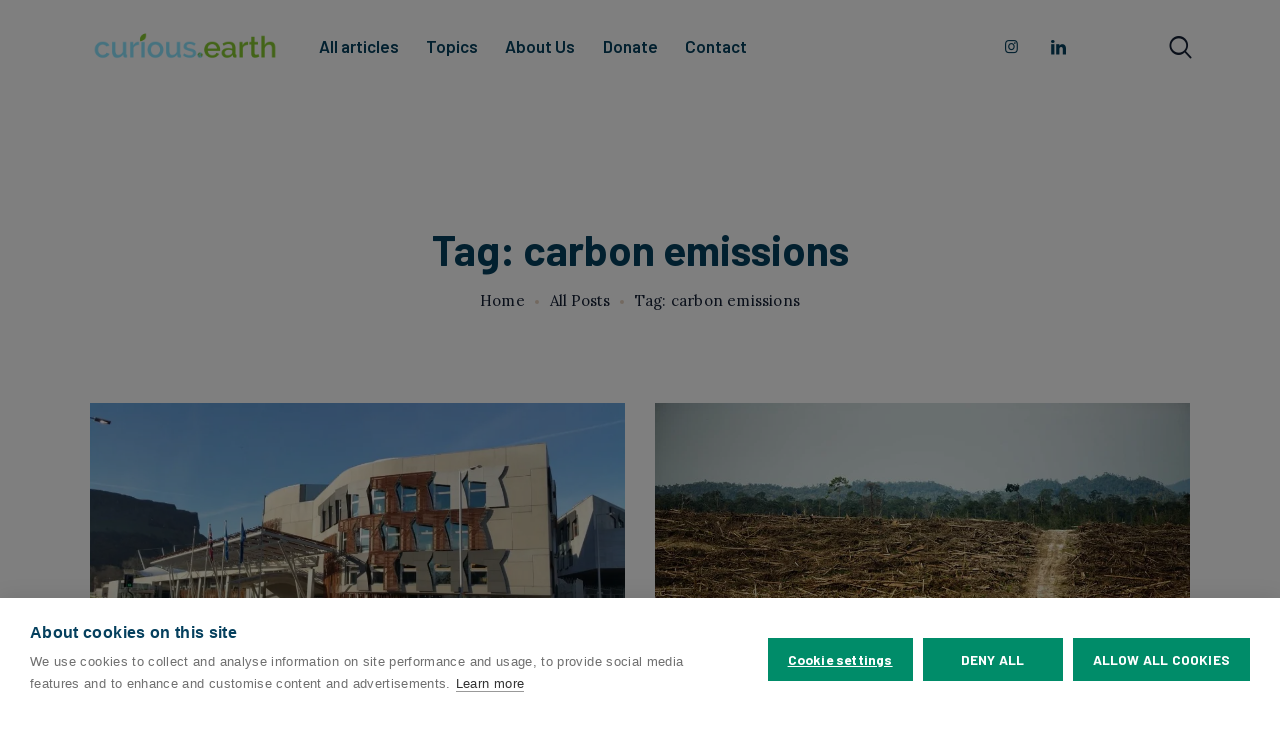

--- FILE ---
content_type: text/html; charset=UTF-8
request_url: https://curious.earth/blog/tag/carbon-emissions/
body_size: 15758
content:
<!DOCTYPE html><html lang="en-GB" class="no-js
scheme_default										"><head> <script src="https://cookiehub.net/c2/54e70753.js"></script> <script type="text/javascript">document.addEventListener("DOMContentLoaded", function(event) {
	var cpm = {  };
	window.cookiehub.load(cpm);
});</script><script>window.cookiehub_wordpress = {};</script><script>window.dataLayer = window.dataLayer || [];
function gtag(){dataLayer.push(arguments);}
gtag('consent', 'default', {'ad_storage': 'denied', 'analytics_storage': 'denied', 'ad_user_data': 'denied', 'ad_personalization': 'denied', 'wait_for_update': 500});</script> 
 <script>navigator.userAgent.match(/iPad|iPhone|iPod/i) != null && window.name != '' && top.location != window.location && (top.location.href = window.location.href);</script> <meta charset="UTF-8"><meta name="viewport" content="width=device-width, initial-scale=1, maximum-scale=1"><meta name="format-detection" content="telephone=no"><link rel="profile" href="//gmpg.org/xfn/11"><link rel="pingback" href="https://curious.earth/xmlrpc.php"><meta name='robots' content='index, follow, max-image-preview:large, max-snippet:-1, max-video-preview:-1' /><style>img:is([sizes="auto" i], [sizes^="auto," i]) { contain-intrinsic-size: 3000px 1500px }</style> <script>window._wca = window._wca || [];</script> <title>carbon emissions Archives - Curious Earth</title><link rel="canonical" href="https://curious.earth/blog/tag/carbon-emissions/" /><meta property="og:locale" content="en_GB" /><meta property="og:type" content="article" /><meta property="og:title" content="carbon emissions Archives - Curious Earth" /><meta property="og:url" content="https://curious.earth/blog/tag/carbon-emissions/" /><meta property="og:site_name" content="Curious Earth" /><meta name="twitter:card" content="summary_large_image" /> <script type="application/ld+json" class="yoast-schema-graph">{"@context":"https://schema.org","@graph":[{"@type":"CollectionPage","@id":"https://curious.earth/blog/tag/carbon-emissions/","url":"https://curious.earth/blog/tag/carbon-emissions/","name":"carbon emissions Archives - Curious Earth","isPartOf":{"@id":"https://curious.earth/#website"},"primaryImageOfPage":{"@id":"https://curious.earth/blog/tag/carbon-emissions/#primaryimage"},"image":{"@id":"https://curious.earth/blog/tag/carbon-emissions/#primaryimage"},"thumbnailUrl":"https://i0.wp.com/curious.earth/wp-content/uploads/2024/04/edinburgh-1138613_1280-e1713906720568.jpg?fit=1024%2C577&ssl=1","breadcrumb":{"@id":"https://curious.earth/blog/tag/carbon-emissions/#breadcrumb"},"inLanguage":"en-GB"},{"@type":"ImageObject","inLanguage":"en-GB","@id":"https://curious.earth/blog/tag/carbon-emissions/#primaryimage","url":"https://i0.wp.com/curious.earth/wp-content/uploads/2024/04/edinburgh-1138613_1280-e1713906720568.jpg?fit=1024%2C577&ssl=1","contentUrl":"https://i0.wp.com/curious.earth/wp-content/uploads/2024/04/edinburgh-1138613_1280-e1713906720568.jpg?fit=1024%2C577&ssl=1","width":1024,"height":577,"caption":"The outside of the Scottish Parliament building in Edinburgh taken on a clear day with blue sky visible in the background"},{"@type":"BreadcrumbList","@id":"https://curious.earth/blog/tag/carbon-emissions/#breadcrumb","itemListElement":[{"@type":"ListItem","position":1,"name":"Home","item":"https://curious.earth/"},{"@type":"ListItem","position":2,"name":"carbon emissions"}]},{"@type":"WebSite","@id":"https://curious.earth/#website","url":"https://curious.earth/","name":"Curious Earth","description":"Environmental news made simple.","publisher":{"@id":"https://curious.earth/#organization"},"potentialAction":[{"@type":"SearchAction","target":{"@type":"EntryPoint","urlTemplate":"https://curious.earth/?s={search_term_string}"},"query-input":{"@type":"PropertyValueSpecification","valueRequired":true,"valueName":"search_term_string"}}],"inLanguage":"en-GB"},{"@type":"Organization","@id":"https://curious.earth/#organization","name":"Curious Earth","url":"https://curious.earth/","logo":{"@type":"ImageObject","inLanguage":"en-GB","@id":"https://curious.earth/#/schema/logo/image/","url":"https://i0.wp.com/curious.earth/wp-content/uploads/2024/04/curious.earth-logo-primary.png?fit=4000%2C800&ssl=1","contentUrl":"https://i0.wp.com/curious.earth/wp-content/uploads/2024/04/curious.earth-logo-primary.png?fit=4000%2C800&ssl=1","width":4000,"height":800,"caption":"Curious Earth"},"image":{"@id":"https://curious.earth/#/schema/logo/image/"}}]}</script> <link rel='dns-prefetch' href='//stats.wp.com' /><link rel='dns-prefetch' href='//fonts.googleapis.com' /><link rel='preconnect' href='//i0.wp.com' /><link rel="alternate" type="application/rss+xml" title="Curious Earth &raquo; Feed" href="https://curious.earth/feed/" /><link rel="alternate" type="application/rss+xml" title="Curious Earth &raquo; Comments Feed" href="https://curious.earth/comments/feed/" /><link rel="alternate" type="application/rss+xml" title="Curious Earth &raquo; carbon emissions Tag Feed" href="https://curious.earth/blog/tag/carbon-emissions/feed/" /><meta property="og:site_name" content="Curious Earth" /><meta property="og:description" content="Environmental news made simple." /><meta property="og:type" content="website" /><meta property="og:image" content="//i0.wp.com/curious.earth/wp-content/uploads/2024/04/curious.earth-logo-primary.png?fit=4000%2C800&#038;ssl=1" /><style>.lazyload,
			.lazyloading {
				max-width: 100%;
			}</style> <script type="text/javascript">/*  */
window._wpemojiSettings = {"baseUrl":"https:\/\/s.w.org\/images\/core\/emoji\/16.0.1\/72x72\/","ext":".png","svgUrl":"https:\/\/s.w.org\/images\/core\/emoji\/16.0.1\/svg\/","svgExt":".svg","source":{"concatemoji":"https:\/\/curious.earth\/wp-includes\/js\/wp-emoji-release.min.js"}};
/*! This file is auto-generated */
!function(s,n){var o,i,e;function c(e){try{var t={supportTests:e,timestamp:(new Date).valueOf()};sessionStorage.setItem(o,JSON.stringify(t))}catch(e){}}function p(e,t,n){e.clearRect(0,0,e.canvas.width,e.canvas.height),e.fillText(t,0,0);var t=new Uint32Array(e.getImageData(0,0,e.canvas.width,e.canvas.height).data),a=(e.clearRect(0,0,e.canvas.width,e.canvas.height),e.fillText(n,0,0),new Uint32Array(e.getImageData(0,0,e.canvas.width,e.canvas.height).data));return t.every(function(e,t){return e===a[t]})}function u(e,t){e.clearRect(0,0,e.canvas.width,e.canvas.height),e.fillText(t,0,0);for(var n=e.getImageData(16,16,1,1),a=0;a<n.data.length;a++)if(0!==n.data[a])return!1;return!0}function f(e,t,n,a){switch(t){case"flag":return n(e,"\ud83c\udff3\ufe0f\u200d\u26a7\ufe0f","\ud83c\udff3\ufe0f\u200b\u26a7\ufe0f")?!1:!n(e,"\ud83c\udde8\ud83c\uddf6","\ud83c\udde8\u200b\ud83c\uddf6")&&!n(e,"\ud83c\udff4\udb40\udc67\udb40\udc62\udb40\udc65\udb40\udc6e\udb40\udc67\udb40\udc7f","\ud83c\udff4\u200b\udb40\udc67\u200b\udb40\udc62\u200b\udb40\udc65\u200b\udb40\udc6e\u200b\udb40\udc67\u200b\udb40\udc7f");case"emoji":return!a(e,"\ud83e\udedf")}return!1}function g(e,t,n,a){var r="undefined"!=typeof WorkerGlobalScope&&self instanceof WorkerGlobalScope?new OffscreenCanvas(300,150):s.createElement("canvas"),o=r.getContext("2d",{willReadFrequently:!0}),i=(o.textBaseline="top",o.font="600 32px Arial",{});return e.forEach(function(e){i[e]=t(o,e,n,a)}),i}function t(e){var t=s.createElement("script");t.src=e,t.defer=!0,s.head.appendChild(t)}"undefined"!=typeof Promise&&(o="wpEmojiSettingsSupports",i=["flag","emoji"],n.supports={everything:!0,everythingExceptFlag:!0},e=new Promise(function(e){s.addEventListener("DOMContentLoaded",e,{once:!0})}),new Promise(function(t){var n=function(){try{var e=JSON.parse(sessionStorage.getItem(o));if("object"==typeof e&&"number"==typeof e.timestamp&&(new Date).valueOf()<e.timestamp+604800&&"object"==typeof e.supportTests)return e.supportTests}catch(e){}return null}();if(!n){if("undefined"!=typeof Worker&&"undefined"!=typeof OffscreenCanvas&&"undefined"!=typeof URL&&URL.createObjectURL&&"undefined"!=typeof Blob)try{var e="postMessage("+g.toString()+"("+[JSON.stringify(i),f.toString(),p.toString(),u.toString()].join(",")+"));",a=new Blob([e],{type:"text/javascript"}),r=new Worker(URL.createObjectURL(a),{name:"wpTestEmojiSupports"});return void(r.onmessage=function(e){c(n=e.data),r.terminate(),t(n)})}catch(e){}c(n=g(i,f,p,u))}t(n)}).then(function(e){for(var t in e)n.supports[t]=e[t],n.supports.everything=n.supports.everything&&n.supports[t],"flag"!==t&&(n.supports.everythingExceptFlag=n.supports.everythingExceptFlag&&n.supports[t]);n.supports.everythingExceptFlag=n.supports.everythingExceptFlag&&!n.supports.flag,n.DOMReady=!1,n.readyCallback=function(){n.DOMReady=!0}}).then(function(){return e}).then(function(){var e;n.supports.everything||(n.readyCallback(),(e=n.source||{}).concatemoji?t(e.concatemoji):e.wpemoji&&e.twemoji&&(t(e.twemoji),t(e.wpemoji)))}))}((window,document),window._wpemojiSettings);
/*  */</script> <link data-optimized="2" rel="stylesheet" href="https://curious.earth/wp-content/litespeed/css/45db9eb983a4c0a4443784757f97a2ab.css?ver=abf99" /><style id='wp-emoji-styles-inline-css' type='text/css'>img.wp-smiley, img.emoji {
		display: inline !important;
		border: none !important;
		box-shadow: none !important;
		height: 1em !important;
		width: 1em !important;
		margin: 0 0.07em !important;
		vertical-align: -0.1em !important;
		background: none !important;
		padding: 0 !important;
	}</style><style id='classic-theme-styles-inline-css' type='text/css'>/*! This file is auto-generated */
.wp-block-button__link{color:#fff;background-color:#32373c;border-radius:9999px;box-shadow:none;text-decoration:none;padding:calc(.667em + 2px) calc(1.333em + 2px);font-size:1.125em}.wp-block-file__button{background:#32373c;color:#fff;text-decoration:none}</style><style id='jetpack-sharing-buttons-style-inline-css' type='text/css'>.jetpack-sharing-buttons__services-list{display:flex;flex-direction:row;flex-wrap:wrap;gap:0;list-style-type:none;margin:5px;padding:0}.jetpack-sharing-buttons__services-list.has-small-icon-size{font-size:12px}.jetpack-sharing-buttons__services-list.has-normal-icon-size{font-size:16px}.jetpack-sharing-buttons__services-list.has-large-icon-size{font-size:24px}.jetpack-sharing-buttons__services-list.has-huge-icon-size{font-size:36px}@media print{.jetpack-sharing-buttons__services-list{display:none!important}}.editor-styles-wrapper .wp-block-jetpack-sharing-buttons{gap:0;padding-inline-start:0}ul.jetpack-sharing-buttons__services-list.has-background{padding:1.25em 2.375em}</style><style id='global-styles-inline-css' type='text/css'>:root{--wp--preset--aspect-ratio--square: 1;--wp--preset--aspect-ratio--4-3: 4/3;--wp--preset--aspect-ratio--3-4: 3/4;--wp--preset--aspect-ratio--3-2: 3/2;--wp--preset--aspect-ratio--2-3: 2/3;--wp--preset--aspect-ratio--16-9: 16/9;--wp--preset--aspect-ratio--9-16: 9/16;--wp--preset--color--black: #000000;--wp--preset--color--cyan-bluish-gray: #abb8c3;--wp--preset--color--white: #ffffff;--wp--preset--color--pale-pink: #f78da7;--wp--preset--color--vivid-red: #cf2e2e;--wp--preset--color--luminous-vivid-orange: #ff6900;--wp--preset--color--luminous-vivid-amber: #fcb900;--wp--preset--color--light-green-cyan: #7bdcb5;--wp--preset--color--vivid-green-cyan: #00d084;--wp--preset--color--pale-cyan-blue: #8ed1fc;--wp--preset--color--vivid-cyan-blue: #0693e3;--wp--preset--color--vivid-purple: #9b51e0;--wp--preset--color--bg-color: #ffffff;--wp--preset--color--bd-color: #ededed;--wp--preset--color--text: #596172;--wp--preset--color--text-dark: #152035;--wp--preset--color--text-light: #788193;--wp--preset--color--text-link: #008c69;--wp--preset--color--text-hover: #008c69;--wp--preset--color--text-link-2: #05405e;--wp--preset--color--text-hover-2: #05405e;--wp--preset--color--text-link-3: #ddb837;--wp--preset--color--text-hover-3: #ddb837;--wp--preset--gradient--vivid-cyan-blue-to-vivid-purple: linear-gradient(135deg,rgba(6,147,227,1) 0%,rgb(155,81,224) 100%);--wp--preset--gradient--light-green-cyan-to-vivid-green-cyan: linear-gradient(135deg,rgb(122,220,180) 0%,rgb(0,208,130) 100%);--wp--preset--gradient--luminous-vivid-amber-to-luminous-vivid-orange: linear-gradient(135deg,rgba(252,185,0,1) 0%,rgba(255,105,0,1) 100%);--wp--preset--gradient--luminous-vivid-orange-to-vivid-red: linear-gradient(135deg,rgba(255,105,0,1) 0%,rgb(207,46,46) 100%);--wp--preset--gradient--very-light-gray-to-cyan-bluish-gray: linear-gradient(135deg,rgb(238,238,238) 0%,rgb(169,184,195) 100%);--wp--preset--gradient--cool-to-warm-spectrum: linear-gradient(135deg,rgb(74,234,220) 0%,rgb(151,120,209) 20%,rgb(207,42,186) 40%,rgb(238,44,130) 60%,rgb(251,105,98) 80%,rgb(254,248,76) 100%);--wp--preset--gradient--blush-light-purple: linear-gradient(135deg,rgb(255,206,236) 0%,rgb(152,150,240) 100%);--wp--preset--gradient--blush-bordeaux: linear-gradient(135deg,rgb(254,205,165) 0%,rgb(254,45,45) 50%,rgb(107,0,62) 100%);--wp--preset--gradient--luminous-dusk: linear-gradient(135deg,rgb(255,203,112) 0%,rgb(199,81,192) 50%,rgb(65,88,208) 100%);--wp--preset--gradient--pale-ocean: linear-gradient(135deg,rgb(255,245,203) 0%,rgb(182,227,212) 50%,rgb(51,167,181) 100%);--wp--preset--gradient--electric-grass: linear-gradient(135deg,rgb(202,248,128) 0%,rgb(113,206,126) 100%);--wp--preset--gradient--midnight: linear-gradient(135deg,rgb(2,3,129) 0%,rgb(40,116,252) 100%);--wp--preset--font-size--small: 13px;--wp--preset--font-size--medium: 20px;--wp--preset--font-size--large: 36px;--wp--preset--font-size--x-large: 42px;--wp--preset--spacing--20: 0.44rem;--wp--preset--spacing--30: 0.67rem;--wp--preset--spacing--40: 1rem;--wp--preset--spacing--50: 1.5rem;--wp--preset--spacing--60: 2.25rem;--wp--preset--spacing--70: 3.38rem;--wp--preset--spacing--80: 5.06rem;--wp--preset--shadow--natural: 6px 6px 9px rgba(0, 0, 0, 0.2);--wp--preset--shadow--deep: 12px 12px 50px rgba(0, 0, 0, 0.4);--wp--preset--shadow--sharp: 6px 6px 0px rgba(0, 0, 0, 0.2);--wp--preset--shadow--outlined: 6px 6px 0px -3px rgba(255, 255, 255, 1), 6px 6px rgba(0, 0, 0, 1);--wp--preset--shadow--crisp: 6px 6px 0px rgba(0, 0, 0, 1);}:where(.is-layout-flex){gap: 0.5em;}:where(.is-layout-grid){gap: 0.5em;}body .is-layout-flex{display: flex;}.is-layout-flex{flex-wrap: wrap;align-items: center;}.is-layout-flex > :is(*, div){margin: 0;}body .is-layout-grid{display: grid;}.is-layout-grid > :is(*, div){margin: 0;}:where(.wp-block-columns.is-layout-flex){gap: 2em;}:where(.wp-block-columns.is-layout-grid){gap: 2em;}:where(.wp-block-post-template.is-layout-flex){gap: 1.25em;}:where(.wp-block-post-template.is-layout-grid){gap: 1.25em;}.has-black-color{color: var(--wp--preset--color--black) !important;}.has-cyan-bluish-gray-color{color: var(--wp--preset--color--cyan-bluish-gray) !important;}.has-white-color{color: var(--wp--preset--color--white) !important;}.has-pale-pink-color{color: var(--wp--preset--color--pale-pink) !important;}.has-vivid-red-color{color: var(--wp--preset--color--vivid-red) !important;}.has-luminous-vivid-orange-color{color: var(--wp--preset--color--luminous-vivid-orange) !important;}.has-luminous-vivid-amber-color{color: var(--wp--preset--color--luminous-vivid-amber) !important;}.has-light-green-cyan-color{color: var(--wp--preset--color--light-green-cyan) !important;}.has-vivid-green-cyan-color{color: var(--wp--preset--color--vivid-green-cyan) !important;}.has-pale-cyan-blue-color{color: var(--wp--preset--color--pale-cyan-blue) !important;}.has-vivid-cyan-blue-color{color: var(--wp--preset--color--vivid-cyan-blue) !important;}.has-vivid-purple-color{color: var(--wp--preset--color--vivid-purple) !important;}.has-black-background-color{background-color: var(--wp--preset--color--black) !important;}.has-cyan-bluish-gray-background-color{background-color: var(--wp--preset--color--cyan-bluish-gray) !important;}.has-white-background-color{background-color: var(--wp--preset--color--white) !important;}.has-pale-pink-background-color{background-color: var(--wp--preset--color--pale-pink) !important;}.has-vivid-red-background-color{background-color: var(--wp--preset--color--vivid-red) !important;}.has-luminous-vivid-orange-background-color{background-color: var(--wp--preset--color--luminous-vivid-orange) !important;}.has-luminous-vivid-amber-background-color{background-color: var(--wp--preset--color--luminous-vivid-amber) !important;}.has-light-green-cyan-background-color{background-color: var(--wp--preset--color--light-green-cyan) !important;}.has-vivid-green-cyan-background-color{background-color: var(--wp--preset--color--vivid-green-cyan) !important;}.has-pale-cyan-blue-background-color{background-color: var(--wp--preset--color--pale-cyan-blue) !important;}.has-vivid-cyan-blue-background-color{background-color: var(--wp--preset--color--vivid-cyan-blue) !important;}.has-vivid-purple-background-color{background-color: var(--wp--preset--color--vivid-purple) !important;}.has-black-border-color{border-color: var(--wp--preset--color--black) !important;}.has-cyan-bluish-gray-border-color{border-color: var(--wp--preset--color--cyan-bluish-gray) !important;}.has-white-border-color{border-color: var(--wp--preset--color--white) !important;}.has-pale-pink-border-color{border-color: var(--wp--preset--color--pale-pink) !important;}.has-vivid-red-border-color{border-color: var(--wp--preset--color--vivid-red) !important;}.has-luminous-vivid-orange-border-color{border-color: var(--wp--preset--color--luminous-vivid-orange) !important;}.has-luminous-vivid-amber-border-color{border-color: var(--wp--preset--color--luminous-vivid-amber) !important;}.has-light-green-cyan-border-color{border-color: var(--wp--preset--color--light-green-cyan) !important;}.has-vivid-green-cyan-border-color{border-color: var(--wp--preset--color--vivid-green-cyan) !important;}.has-pale-cyan-blue-border-color{border-color: var(--wp--preset--color--pale-cyan-blue) !important;}.has-vivid-cyan-blue-border-color{border-color: var(--wp--preset--color--vivid-cyan-blue) !important;}.has-vivid-purple-border-color{border-color: var(--wp--preset--color--vivid-purple) !important;}.has-vivid-cyan-blue-to-vivid-purple-gradient-background{background: var(--wp--preset--gradient--vivid-cyan-blue-to-vivid-purple) !important;}.has-light-green-cyan-to-vivid-green-cyan-gradient-background{background: var(--wp--preset--gradient--light-green-cyan-to-vivid-green-cyan) !important;}.has-luminous-vivid-amber-to-luminous-vivid-orange-gradient-background{background: var(--wp--preset--gradient--luminous-vivid-amber-to-luminous-vivid-orange) !important;}.has-luminous-vivid-orange-to-vivid-red-gradient-background{background: var(--wp--preset--gradient--luminous-vivid-orange-to-vivid-red) !important;}.has-very-light-gray-to-cyan-bluish-gray-gradient-background{background: var(--wp--preset--gradient--very-light-gray-to-cyan-bluish-gray) !important;}.has-cool-to-warm-spectrum-gradient-background{background: var(--wp--preset--gradient--cool-to-warm-spectrum) !important;}.has-blush-light-purple-gradient-background{background: var(--wp--preset--gradient--blush-light-purple) !important;}.has-blush-bordeaux-gradient-background{background: var(--wp--preset--gradient--blush-bordeaux) !important;}.has-luminous-dusk-gradient-background{background: var(--wp--preset--gradient--luminous-dusk) !important;}.has-pale-ocean-gradient-background{background: var(--wp--preset--gradient--pale-ocean) !important;}.has-electric-grass-gradient-background{background: var(--wp--preset--gradient--electric-grass) !important;}.has-midnight-gradient-background{background: var(--wp--preset--gradient--midnight) !important;}.has-small-font-size{font-size: var(--wp--preset--font-size--small) !important;}.has-medium-font-size{font-size: var(--wp--preset--font-size--medium) !important;}.has-large-font-size{font-size: var(--wp--preset--font-size--large) !important;}.has-x-large-font-size{font-size: var(--wp--preset--font-size--x-large) !important;}
:where(.wp-block-post-template.is-layout-flex){gap: 1.25em;}:where(.wp-block-post-template.is-layout-grid){gap: 1.25em;}
:where(.wp-block-columns.is-layout-flex){gap: 2em;}:where(.wp-block-columns.is-layout-grid){gap: 2em;}
:root :where(.wp-block-pullquote){font-size: 1.5em;line-height: 1.6;}</style><style id='woocommerce-layout-inline-css' type='text/css'>.infinite-scroll .woocommerce-pagination {
		display: none;
	}</style><style id='woocommerce-inline-inline-css' type='text/css'>.woocommerce form .form-row .required { visibility: visible; }</style><link   property="stylesheet" rel='stylesheet' id='gutentype-font-google_fonts-css' href='//fonts.googleapis.com/css?family=Barlow:300,300i,400,400i,500,500i,600,600i,700,700i,800%7CLora:400,400i,700,700i&#038;subset=latin,latin-ext' type='text/css' media='all' /> <script type="text/javascript" src="https://curious.earth/wp-includes/js/jquery/jquery.min.js" id="jquery-core-js"></script> <script type="text/javascript" src="https://curious.earth/wp-includes/js/jquery/jquery-migrate.min.js" id="jquery-migrate-js"></script> <script type="text/javascript" src="https://curious.earth/wp-content/plugins/woocommerce/assets/js/jquery-blockui/jquery.blockUI.min.js" id="wc-jquery-blockui-js" defer="defer" data-wp-strategy="defer"></script> <script type="text/javascript" id="wc-add-to-cart-js-extra">/*  */
var wc_add_to_cart_params = {"ajax_url":"\/wp-admin\/admin-ajax.php","wc_ajax_url":"\/?wc-ajax=%%endpoint%%","i18n_view_cart":"View basket","cart_url":"https:\/\/curious.earth\/?page_id=867","is_cart":"","cart_redirect_after_add":"no"};
/*  */</script> <script type="text/javascript" src="https://curious.earth/wp-content/plugins/woocommerce/assets/js/frontend/add-to-cart.min.js" id="wc-add-to-cart-js" defer="defer" data-wp-strategy="defer"></script> <script type="text/javascript" src="https://curious.earth/wp-content/plugins/woocommerce/assets/js/js-cookie/js.cookie.min.js" id="wc-js-cookie-js" defer="defer" data-wp-strategy="defer"></script> <script type="text/javascript" id="woocommerce-js-extra">/*  */
var woocommerce_params = {"ajax_url":"\/wp-admin\/admin-ajax.php","wc_ajax_url":"\/?wc-ajax=%%endpoint%%","i18n_password_show":"Show password","i18n_password_hide":"Hide password"};
/*  */</script> <script type="text/javascript" src="https://curious.earth/wp-content/plugins/woocommerce/assets/js/frontend/woocommerce.min.js" id="woocommerce-js" defer="defer" data-wp-strategy="defer"></script> <script type="text/javascript" src="https://stats.wp.com/s-202604.js" id="woocommerce-analytics-js" defer="defer" data-wp-strategy="defer"></script> <link rel="https://api.w.org/" href="https://curious.earth/wp-json/" /><link rel="alternate" title="JSON" type="application/json" href="https://curious.earth/wp-json/wp/v2/tags/135" /><link rel="EditURI" type="application/rsd+xml" title="RSD" href="https://curious.earth/xmlrpc.php?rsd" /><meta name="generator" content="WordPress 6.8.3" /><meta name="generator" content="WooCommerce 10.3.7" />
<style type="text/css">.post_content p a, .post_content li a {
    text-decoration: underline;
    font-weight: 600;
    font-family: "Barlow", sans-serif;
    color: #008c69 !important;
    font-size: 1.05em;
    font-style: normal;
}


.top_panel_default {
	padding: 0;
}



@media (max-width: 940px) {
	.top_panel_default .sc_layouts_row_type_compact.top_panel_navi {
		padding: 30px 0;
	}	
}


/* @media (max-width: 1439px)
.content_wrap, .content_container {
    width: 100% !important;
} */

.scheme_default a:hover{
  color: #05405E !important;
}
/*
.sc_layouts_title_title > .sc_layouts_title_caption{
	color: #000000 !important;  
}
*/

.scheme_default dt, .scheme_default b, .scheme_default strong, .scheme_default em, .scheme_default mark, .scheme_default ins{
  color: #05405E !important;
}

.sc_recent_news .post_item .post_featured .post_info *, .sc_recent_news .post_item .post_featured .post_info *:hover{
	color: #FFFFFF !important;  
}

.scheme_default h1, .scheme_default h2, .scheme_default h3, .scheme_default h4, .scheme_default h5, .scheme_default h6, .scheme_default h1 a, .scheme_default h2 a, .scheme_default h3 a, .scheme_default h4 a, .scheme_default h5 a, .scheme_default h6 a, .scheme_default [class*="color_style_"] h1 a, .scheme_default [class*="color_style_"] h2 a, .scheme_default [class*="color_style_"] h3 a, .scheme_default [class*="color_style_"] h4 a, .scheme_default [class*="color_style_"] h5 a, .scheme_default [class*="color_style_"] h6 a {
  color: #05405E !important;
}

/* .scheme_default .post_item .post_title a:hover{
  color: #C60042 !important;
} */

/* BREADCRUMB */
/* .scheme_default .sc_layouts_title_breadcrumbs a:hover{
  color: #C60042;
} */

/* TITLES */

.subscribe .mc4wp-form .title{
  color: #05405E;
}

/* .post_layout_excerpt .post_title a{
  color: #05405E !important;
} */

/* .post_layout_excerpt .post_title a:hover{
  color: #C60042 !important;
} */

.sidebar_inner .post.title a{
  color: #05405E !important;
}

/* .scheme_extra .post_layout_train.one .post_featured .post_title, .scheme_extra .post_layout_train.one .post_featured .post_title a, .scheme_extra .post_layout_train.one .post_featured .post_title a *{
  color: #FFFFFF !important
} */

/* BUTTONS */
.sc_button, .sc_button_simple, .sc_form button{
  border-radius: 25px;
}

.wpcf7 .columns_wrap > [class*="column-"] .wpcf7-submit{
  border-radius: 25px;
}

/* #sb_instagram #sbi_load .sbi_load_btn, #sb_instagram .sbi_follow_btn a{
  border-radius: 15px;
}

#sb_instagram .sbi_follow_btn a{
  background: #C60042;
}

#sb_instagram .sbi_follow_btn a:hover{
  background: #05405E;
}

#sb_instagram .sbi_follow_btn a:focus, #sb_instagram .sbi_follow_btn a:hover{
  background: #05405E !important;
}

#sb_instagram .sbi_follow_btn a:focus, #sb_instagram .sbi_follow_btn a:hover{
  box-shadow: none;
} */

/* .scheme_default .comments_wrap .form-submit input[type="submit"]:hover, .scheme_default .wpcf7 .wpcf7-submit:hover, .scheme_default .comments_wrap .form-submit input[type="submit"], .scheme_default .wpcf7 .wpcf7-submit{
  background-color: #C60042;
} */


/* PAGINATION */
.scheme_extra .esg-filters div.esg-navigationbutton:hover, .scheme_extra .esg-filters div.esg-navigationbutton.selected, .scheme_extra .woocommerce nav.woocommerce-pagination ul li a:hover, .scheme_extra .woocommerce nav.woocommerce-pagination ul li span.current, .scheme_extra .page_links>a:hover, .scheme_extra .page_links>span:not(.page_links_title), .scheme_extra .comments_pagination a.page-numbers:hover, .scheme_extra .comments_pagination .page-numbers.current, .scheme_extra .nav-links a.page-numbers:hover, .scheme_extra .nav-links .page-numbers.current{
  background-color: #05405E !important;
}


.scheme_extra h1, .scheme_extra h2, .scheme_extra h3, .scheme_extra h4, .scheme_extra h5, .scheme_extra h6, .scheme_extra h1 a, .scheme_extra h2 a, .scheme_extra h3 a, .scheme_extra h4 a, .scheme_extra h5 a, .scheme_extra h6 a, .scheme_extra li a, .scheme_extra [class*="color_style_"] h1 a, .scheme_extra [class*="color_style_"] h2 a, .scheme_extra [class*="color_style_"] h3 a, .scheme_extra [class*="color_style_"] h4 a, .scheme_extra [class*="color_style_"] h5 a, .scheme_extra [class*="color_style_"] h6 a, .scheme_extra [class*="color_style_"] li a{
  color: #05405E !important;
}


.post_layout_train .post_title{
  color: #05405E !important;
}

/* SIDEBAR */

.scheme_default .sidebar_inner .widget_title .post_title{
  color: #05405E !important
}


.scheme_extra.sidebar .widget_popular_posts .post_item .post_title a:hover{
  color: #C60042 !important;
}

.scheme_default .sidebar_inner .widget_title{
  color: #05405E !important;
}

/* STICKY LABEL */
.scheme_extra .sticky .label_sticky{
  border-top-color: #C60042 !important;
}

/* CATEGORIES */

.scheme_extra .post_layout_train.one .post_info .post_categories:before, .scheme_extra .post_layout_train.one .post_info .post_categories a{
  color: #FFFFFF !important;
}

.scheme_default .sc_layouts_title .post_meta_item.post_categories, .scheme_default .sc_layouts_title .post_meta_item.post_categories a:hover{
  color: #05405E !important;
}

.scheme_extra .post_meta_item.post_categories a:hover{
  color: #05405E !important;
}

.sc_recent_news .post_item .post_featured .post_info .post_categories a{
 	 color: #FFFFFF !important; 
}

.sc_recent_news.sc_recent_news_style_news-extra .post_item .post_featured .post_info .post_categories:before{
  color: #FFFFFF !important; 
}

.scheme_default .post_meta_item.post_categories a:hover{
  color: #05405E !important;
}

.scheme_default .post_meta_item.post_categories a {
  text-decoration: underline;
  font-weight: 600;
}

/* avatar colour fallback */
.post_meta .post_author .author_avatar_meta {
	background-color: #f2f2f2;
}
/* 
/* 
.scheme_extra .post_layout_train.one .post_info .post_categories{
  background-color: #008c69 !important;
}

.scheme_extra .slider-info-wrap .slider-th-categories, .scheme_extra .post_meta_item.post_categories, .scheme_extra .post_meta_item.post_categories a{
  color: #008c69 !important;
} */ */


.widget_area .sidebar_inner .post_item .post_categories > a {
	display: none;
}

body:not(.home) .widget_area .post_item .post_categories, body:not(.home) aside .post_item .post_categories > a {
	display: none;
}




/*MENU COLOR */
.scheme_default .sc_layouts_menu_nav>li>a{
  color: #05405E !important;
}

/* HEADER SOCIAL ICONS */
.scheme_default .sc_layouts_row_type_compact .socials_wrap .social_item .social_icon, .scheme_default.sc_layouts_row_type_compact .socials_wrap .social_item .social_icon{
  color: #05405E !important;
}

/* .scheme_default .sc_layouts_row_type_compact .socials_wrap .social_item:hover .social_icon, .scheme_default.sc_layouts_row_type_compact .socials_wrap .social_item:hover .social_icon{
  color: #C60042 !important;
} */

/* BLOG TITLE COLOR */
.scheme_default .sc_blogger_item_title a{
  color: #05405E !important;
}
/* 
.sc_blogger.sc_blogger_default .sc_blogger_item_title a:hover{
  color: #C60042 !important;
} */

/* FOOTER */
.scheme_dark.footer_wrap, .footer_wrap .scheme_dark.vc_row{
  background-color: #05405E !important;
}

.scheme_default .footer_default .footer_copyright_wrap .content_wrap:before, .scheme_default.footer_default .footer_copyright_wrap .content_wrap:before, .scheme_default .footer_copyright_wrap .content_wrap{
  background-color: #05405E !important;
}

.scheme_default .footer_plain .footer_copyright_inner .copyright_text{
  color: #FFFFFF;
}

/* SCROLL TO TOP */

/* .scheme_dark .trx_addons_scroll_to_top, .scheme_dark .trx_addons_cv .trx_addons_scroll_to_top{
  background-color: #C60042 !important;
} */
.scheme_dark .trx_addons_scroll_to_top:hover, .scheme_dark .trx_addons_cv .trx_addons_scroll_to_top:hover{
  background-color: #05405E !important;
}

.scheme_default .footer_copyright_inner a:hover{
  background-color: #05405E !important;
}

@media (max-width: 479px) {
    .content_wrap, .content_container {
        width: 320px !important;
    }
}</style><style>img#wpstats{display:none}</style><style>.molongui-disabled-link
                {
                    border-bottom: none !important;
                    text-decoration: none !important;
                    color: inherit !important;
                    cursor: inherit !important;
                }
                .molongui-disabled-link:hover,
                .molongui-disabled-link:hover span
                {
                    border-bottom: none !important;
                    text-decoration: none !important;
                    color: inherit !important;
                    cursor: inherit !important;
                }</style> <script>document.documentElement.className = document.documentElement.className.replace('no-js', 'js');</script> <style>.no-js img.lazyload {
				display: none;
			}

			figure.wp-block-image img.lazyloading {
				min-width: 150px;
			}

			.lazyload,
			.lazyloading {
				--smush-placeholder-width: 100px;
				--smush-placeholder-aspect-ratio: 1/1;
				width: var(--smush-image-width, var(--smush-placeholder-width)) !important;
				aspect-ratio: var(--smush-image-aspect-ratio, var(--smush-placeholder-aspect-ratio)) !important;
			}

						.lazyload, .lazyloading {
				opacity: 0;
			}

			.lazyloaded {
				opacity: 1;
				transition: opacity 400ms;
				transition-delay: 0ms;
			}</style><noscript><style>.woocommerce-product-gallery{ opacity: 1 !important; }</style></noscript><meta name="generator" content="Elementor 3.32.5; features: e_font_icon_svg, additional_custom_breakpoints; settings: css_print_method-internal, google_font-enabled, font_display-swap"><style>.e-con.e-parent:nth-of-type(n+4):not(.e-lazyloaded):not(.e-no-lazyload),
				.e-con.e-parent:nth-of-type(n+4):not(.e-lazyloaded):not(.e-no-lazyload) * {
					background-image: none !important;
				}
				@media screen and (max-height: 1024px) {
					.e-con.e-parent:nth-of-type(n+3):not(.e-lazyloaded):not(.e-no-lazyload),
					.e-con.e-parent:nth-of-type(n+3):not(.e-lazyloaded):not(.e-no-lazyload) * {
						background-image: none !important;
					}
				}
				@media screen and (max-height: 640px) {
					.e-con.e-parent:nth-of-type(n+2):not(.e-lazyloaded):not(.e-no-lazyload),
					.e-con.e-parent:nth-of-type(n+2):not(.e-lazyloaded):not(.e-no-lazyload) * {
						background-image: none !important;
					}
				}</style><style type="text/css">.broken_link, a.broken_link {
	text-decoration: line-through;
}</style><link rel="icon" href="https://i0.wp.com/curious.earth/wp-content/uploads/2024/04/cropped-curious.earth-logo-c.e-primary.png?fit=32%2C32&#038;ssl=1" sizes="32x32" /><link rel="icon" href="https://i0.wp.com/curious.earth/wp-content/uploads/2024/04/cropped-curious.earth-logo-c.e-primary.png?fit=192%2C192&#038;ssl=1" sizes="192x192" /><link rel="apple-touch-icon" href="https://i0.wp.com/curious.earth/wp-content/uploads/2024/04/cropped-curious.earth-logo-c.e-primary.png?fit=180%2C180&#038;ssl=1" /><meta name="msapplication-TileImage" content="https://i0.wp.com/curious.earth/wp-content/uploads/2024/04/cropped-curious.earth-logo-c.e-primary.png?fit=270%2C270&#038;ssl=1" /></head><body class="archive tag tag-carbon-emissions tag-135 wp-custom-logo wp-theme-gutentype wp-child-theme-gutentype-child theme-gutentype ua_iphone ua_mobile ua_safari non-logged-in woocommerce-no-js body_tag scheme_default blog_mode_blog body_style_wide  is_stream blog_style_classic_2 sidebar_hide expand_content trx_addons_present header_type_default header_style_header-default header_position_default menu_style_top no_layout elementor-default elementor-kit-6056"><div class="body_wrap"><div id="container" class="page_wrap "><header class="top_panel top_panel_default
without_bg_image"><div class="top_panel_navi sc_layouts_row sc_layouts_row_type_compact sc_layouts_row_fixed_always
sc_layouts_row_fixed
"><div class="content_wrap"><div class="columns_wrap columns_fluid"><div class="sc_layouts_column sc_layouts_column_align_left sc_layouts_column_icons_position_left sc_layouts_column_fluid column-8_12"><div class="sc_layouts_item logo">
<a class="sc_layouts_logo" href="https://curious.earth/">
<img data-src="//i0.wp.com/curious.earth/wp-content/uploads/2024/04/curious.earth-logo-primary.png?fit=4000%2C800&#038;ssl=1" alt="Curious Earth" src="[data-uri]" class="lazyload">	</a></div><div class="sc_layouts_item menu"><nav itemscope itemtype="//schema.org/SiteNavigationElement" class="menu_main_nav_area sc_layouts_menu sc_layouts_menu_default sc_layouts_hide_on_mobile"><ul id="menu_main" class="sc_layouts_menu_nav menu_main_nav"><li id="menu-item-4940" class="menu-item menu-item-type-post_type menu-item-object-page current_page_parent menu-item-has-children menu-item-4940"><a href="https://curious.earth/all-posts/"><span>All articles</span></a><ul class="sub-menu"><li id="menu-item-4941" class="menu-item menu-item-type-taxonomy menu-item-object-category menu-item-4941"><a href="https://curious.earth/blog/category/features/"><span>Features</span></a></li><li id="menu-item-4942" class="menu-item menu-item-type-taxonomy menu-item-object-category menu-item-4942"><a href="https://curious.earth/blog/category/news/"><span>News</span></a></li></ul></li><li id="menu-item-2298" class="menu-item menu-item-type-post_type menu-item-object-page current_page_parent menu-item-has-children menu-item-2298"><a href="https://curious.earth/all-posts/"><span>Topics</span></a><ul class="sub-menu"><li id="menu-item-2284" class="menu-item menu-item-type-taxonomy menu-item-object-category menu-item-2284"><a href="https://curious.earth/blog/category/climate-change/"><span>Climate Change</span></a></li><li id="menu-item-2285" class="menu-item menu-item-type-taxonomy menu-item-object-category menu-item-2285"><a href="https://curious.earth/blog/category/energy/"><span>Energy</span></a></li><li id="menu-item-2286" class="menu-item menu-item-type-taxonomy menu-item-object-category menu-item-2286"><a href="https://curious.earth/blog/category/food-drink/"><span>Food &amp; Drink</span></a></li><li id="menu-item-2287" class="menu-item menu-item-type-taxonomy menu-item-object-category menu-item-2287"><a href="https://curious.earth/blog/category/government/"><span>Government</span></a></li><li id="menu-item-2288" class="menu-item menu-item-type-taxonomy menu-item-object-category menu-item-2288"><a href="https://curious.earth/blog/category/injustice/"><span>Injustice</span></a></li><li id="menu-item-2289" class="menu-item menu-item-type-taxonomy menu-item-object-category menu-item-2289"><a href="https://curious.earth/blog/category/innovation/"><span>Innovation</span></a></li><li id="menu-item-2290" class="menu-item menu-item-type-taxonomy menu-item-object-category menu-item-2290"><a href="https://curious.earth/blog/category/nature/"><span>Nature</span></a></li><li id="menu-item-2291" class="menu-item menu-item-type-taxonomy menu-item-object-category menu-item-2291"><a href="https://curious.earth/blog/category/pollution/"><span>Pollution</span></a></li><li id="menu-item-2292" class="menu-item menu-item-type-taxonomy menu-item-object-category menu-item-2292"><a href="https://curious.earth/blog/category/transport/"><span>Transport</span></a></li><li id="menu-item-2293" class="menu-item menu-item-type-taxonomy menu-item-object-category menu-item-2293"><a href="https://curious.earth/blog/category/waste/"><span>Waste</span></a></li><li id="menu-item-2294" class="menu-item menu-item-type-taxonomy menu-item-object-category menu-item-2294"><a href="https://curious.earth/blog/category/well-being/"><span>Well-being</span></a></li></ul></li><li id="menu-item-2296" class="menu-item menu-item-type-post_type menu-item-object-page menu-item-has-children menu-item-2296"><a href="https://curious.earth/about-us/"><span>About Us</span></a><ul class="sub-menu"><li id="menu-item-4871" class="menu-item menu-item-type-custom menu-item-object-custom menu-item-4871"><a href="http://curious.earth/about-us/#our-mission"><span>Our mission</span></a></li><li id="menu-item-4875" class="menu-item menu-item-type-custom menu-item-object-custom menu-item-4875"><a href="http://curious.earth/about-us/#the-team"><span>The team</span></a></li><li id="menu-item-4892" class="menu-item menu-item-type-custom menu-item-object-custom menu-item-4892"><a href="http://curious.earth/about-us/#volunteer-with-us"><span>Volunteer with us</span></a></li></ul></li><li id="menu-item-4943" class="menu-item menu-item-type-custom menu-item-object-custom menu-item-4943"><a href="https://ko-fi.com/curiousearth"><span>Donate</span></a></li><li id="menu-item-2299" class="menu-item menu-item-type-post_type menu-item-object-page menu-item-2299"><a href="https://curious.earth/contact/"><span>Contact</span></a></li></ul></nav><div class="sc_layouts_iconed_text sc_layouts_menu_mobile_button">
<a class="sc_layouts_item_link sc_layouts_iconed_text_link" href="#">
<span class="sc_layouts_item_icon sc_layouts_iconed_text_icon trx_addons_icon-menu"></span>
</a></div></div></div><div class="sc_layouts_column sc_layouts_column_align_right sc_layouts_column_icons_position_left sc_layouts_column_fluid column-4_12"><div class="sc_layouts_item"><div class="socials_wrap"><a target="_blank" href="https://www.instagram.com/curious.earth.hq" class="social_item social_item_style_icons sc_icon_type_icons social_item_type_icons"><span class="social_icon social_icon_instagram"><span class="icon-instagram"></span></span></a><a target="_blank" href="https://www.linkedin.com/company/curiousearth/" class="social_item social_item_style_icons sc_icon_type_icons social_item_type_icons"><span class="social_icon social_icon_linkedin-logo"><span class="icon-linkedin-logo"></span></span></a></div></div><div class="sc_layouts_item last"><div class="search_wrap search_style_fullscreen header_search"><div class="search_form_wrap"><form role="search" method="get" class="search_form" action="https://curious.earth/">
<input type="text" class="search_field" placeholder="Type words and hit enter" value="" name="s">
<button type="submit" class="search_submit trx_addons_icon-search"></button>
<a class="search_close icon-close"></a></form></div></div><div class="socials_wrap"><a target="_blank" href="https://www.instagram.com/curious.earth.hq" class="social_item social_item_style_icons sc_icon_type_icons social_item_type_icons"><span class="social_icon social_icon_instagram"><span class="icon-instagram"></span></span></a><a target="_blank" href="https://www.linkedin.com/company/curiousearth/" class="social_item social_item_style_icons sc_icon_type_icons social_item_type_icons"><span class="social_icon social_icon_linkedin-logo"><span class="icon-linkedin-logo"></span></span></a></div></div></div></div></div></div><div class="top_panel_title sc_layouts_row sc_layouts_row_type_normal"><div class="content_wrap"><div class="sc_layouts_column sc_layouts_column_align_center"><div class="sc_layouts_item"><div class="sc_layouts_title sc_align_center"><div class="sc_layouts_title_title"><h1 itemprop="headline" class="sc_layouts_title_caption">
Tag: carbon emissions</h1></div><div class="sc_layouts_title_breadcrumbs"><div class="breadcrumbs"><a class="breadcrumbs_item home" href="https://curious.earth/">Home</a><span class="breadcrumbs_delimiter"></span><a href="https://curious.earth/all-posts/">All Posts</a><span class="breadcrumbs_delimiter"></span><span class="breadcrumbs_item current">Tag: carbon emissions</span></div></div></div></div></div></div></div></header><div class="menu_mobile_overlay"></div><div class="menu_mobile menu_mobile_fullscreen"><div class="menu_mobile_inner">
<a class="menu_mobile_close icon-cancel"></a>
<a class="sc_layouts_logo" href="https://curious.earth/">
<span class="logo_text">Curious Earth</span><span class="logo_slogan">Environmental news made simple.</span>	</a><nav itemscope itemtype="//schema.org/SiteNavigationElement" class="menu_mobile_nav_area  _default "><ul id="menu_mobile" class=" menu_mobile_nav"><li id="menu_mobile-item-4940" class="menu-item menu-item-type-post_type menu-item-object-page current_page_parent menu-item-has-children menu-item-4940"><a href="https://curious.earth/all-posts/"><span>All articles</span></a><ul class="sub-menu"><li id="menu_mobile-item-4941" class="menu-item menu-item-type-taxonomy menu-item-object-category menu-item-4941"><a href="https://curious.earth/blog/category/features/"><span>Features</span></a></li><li id="menu_mobile-item-4942" class="menu-item menu-item-type-taxonomy menu-item-object-category menu-item-4942"><a href="https://curious.earth/blog/category/news/"><span>News</span></a></li></ul></li><li id="menu_mobile-item-2298" class="menu-item menu-item-type-post_type menu-item-object-page current_page_parent menu-item-has-children menu-item-2298"><a href="https://curious.earth/all-posts/"><span>Topics</span></a><ul class="sub-menu"><li id="menu_mobile-item-2284" class="menu-item menu-item-type-taxonomy menu-item-object-category menu-item-2284"><a href="https://curious.earth/blog/category/climate-change/"><span>Climate Change</span></a></li><li id="menu_mobile-item-2285" class="menu-item menu-item-type-taxonomy menu-item-object-category menu-item-2285"><a href="https://curious.earth/blog/category/energy/"><span>Energy</span></a></li><li id="menu_mobile-item-2286" class="menu-item menu-item-type-taxonomy menu-item-object-category menu-item-2286"><a href="https://curious.earth/blog/category/food-drink/"><span>Food &amp; Drink</span></a></li><li id="menu_mobile-item-2287" class="menu-item menu-item-type-taxonomy menu-item-object-category menu-item-2287"><a href="https://curious.earth/blog/category/government/"><span>Government</span></a></li><li id="menu_mobile-item-2288" class="menu-item menu-item-type-taxonomy menu-item-object-category menu-item-2288"><a href="https://curious.earth/blog/category/injustice/"><span>Injustice</span></a></li><li id="menu_mobile-item-2289" class="menu-item menu-item-type-taxonomy menu-item-object-category menu-item-2289"><a href="https://curious.earth/blog/category/innovation/"><span>Innovation</span></a></li><li id="menu_mobile-item-2290" class="menu-item menu-item-type-taxonomy menu-item-object-category menu-item-2290"><a href="https://curious.earth/blog/category/nature/"><span>Nature</span></a></li><li id="menu_mobile-item-2291" class="menu-item menu-item-type-taxonomy menu-item-object-category menu-item-2291"><a href="https://curious.earth/blog/category/pollution/"><span>Pollution</span></a></li><li id="menu_mobile-item-2292" class="menu-item menu-item-type-taxonomy menu-item-object-category menu-item-2292"><a href="https://curious.earth/blog/category/transport/"><span>Transport</span></a></li><li id="menu_mobile-item-2293" class="menu-item menu-item-type-taxonomy menu-item-object-category menu-item-2293"><a href="https://curious.earth/blog/category/waste/"><span>Waste</span></a></li><li id="menu_mobile-item-2294" class="menu-item menu-item-type-taxonomy menu-item-object-category menu-item-2294"><a href="https://curious.earth/blog/category/well-being/"><span>Well-being</span></a></li></ul></li><li id="menu_mobile-item-2296" class="menu-item menu-item-type-post_type menu-item-object-page menu-item-has-children menu-item-2296"><a href="https://curious.earth/about-us/"><span>About Us</span></a><ul class="sub-menu"><li id="menu_mobile-item-4871" class="menu-item menu-item-type-custom menu-item-object-custom menu-item-4871"><a href="http://curious.earth/about-us/#our-mission"><span>Our mission</span></a></li><li id="menu_mobile-item-4875" class="menu-item menu-item-type-custom menu-item-object-custom menu-item-4875"><a href="http://curious.earth/about-us/#the-team"><span>The team</span></a></li><li id="menu_mobile-item-4892" class="menu-item menu-item-type-custom menu-item-object-custom menu-item-4892"><a href="http://curious.earth/about-us/#volunteer-with-us"><span>Volunteer with us</span></a></li></ul></li><li id="menu_mobile-item-4943" class="menu-item menu-item-type-custom menu-item-object-custom menu-item-4943"><a href="https://ko-fi.com/curiousearth"><span>Donate</span></a></li><li id="menu_mobile-item-2299" class="menu-item menu-item-type-post_type menu-item-object-page menu-item-2299"><a href="https://curious.earth/contact/"><span>Contact</span></a></li></ul></nav><div class="socials_mobile"><a target="_blank" href="https://www.instagram.com/curious.earth.hq" class="social_item social_item_style_icons sc_icon_type_icons social_item_type_icons"><span class="social_icon social_icon_instagram"><span class="icon-instagram"></span></span></a><a target="_blank" href="https://www.linkedin.com/company/curiousearth/" class="social_item social_item_style_icons sc_icon_type_icons social_item_type_icons"><span class="social_icon social_icon_linkedin-logo"><span class="icon-linkedin-logo"></span></span></a></div></div></div><div class="page_content_wrap
"><div class="content_wrap"><div class="content"><div class="posts_container columns_wrap columns_padding_bottom"><div class="
column-1_2"><article id="post-5119"
class="post_item post_format_standard post_layout_classic post_layout_classic_2 post-5119 post type-post status-publish format-standard has-post-thumbnail hentry category-climate-change category-government category-news tag-carbon-emissions tag-climate-change tag-climate-targets"	><div class="post_featured with_thumb hover_simple"><img fetchpriority="high" width="972" height="546" src="https://i0.wp.com/curious.earth/wp-content/uploads/2024/04/edinburgh-1138613_1280-e1713906720568.jpg?resize=972%2C546&amp;ssl=1" class="attachment-gutentype-thumb-big size-gutentype-thumb-big wp-post-image" alt="The outside of the Scottish Parliament building in Edinburgh taken on a clear day with blue sky visible in the background" decoding="async" /><div class="mask"></div>
<a href="https://curious.earth/blog/scotland-ditches-climate-target/"  aria-hidden="true" class="icons"></a></div><div class="post_header entry-header"><div class="post_meta">
<a class="post_meta_item post_author" rel="author" href="https://curious.earth/blog/author/juliet/">
<span class="author_avatar_meta">
</span>By Juliet Dunstone							</a>
<span class="post_meta_item post_categories"><a href="https://curious.earth/blog/category/climate-change/" rel="category tag">Climate Change</a>, <a href="https://curious.earth/blog/category/government/" rel="category tag">Government</a>, <a href="https://curious.earth/blog/category/news/" rel="category tag">News</a></span>
<span class="post_meta_item post_date
"
>
<a href="https://curious.earth/blog/scotland-ditches-climate-target/">
April 23, 2024								</a>
</span></div><h4 class="post_title entry-title"><a href="https://curious.earth/blog/scotland-ditches-climate-target/" rel="bookmark">Scotland ditches ambitious climate target</a></h4></div></article></div><div class="
column-1_2"><article id="post-4399"
class="post_item post_format_standard post_layout_classic post_layout_classic_2 post-4399 post type-post status-publish format-standard has-post-thumbnail hentry category-campaigning category-climate-change category-energy category-features category-greenwashing tag-biomass tag-carbon-emissions tag-deforestation tag-energy-policy tag-renewable-energy"	><div class="post_featured with_thumb hover_simple"><img width="800" height="532" data-src="https://i0.wp.com/curious.earth/wp-content/uploads/2023/04/5551935164_127180a252_c.jpg?resize=800%2C532&amp;ssl=1" class="attachment-gutentype-thumb-big size-gutentype-thumb-big wp-post-image lazyload" alt="" decoding="async" data-srcset="https://i0.wp.com/curious.earth/wp-content/uploads/2023/04/5551935164_127180a252_c.jpg?w=800&amp;ssl=1 800w, https://i0.wp.com/curious.earth/wp-content/uploads/2023/04/5551935164_127180a252_c.jpg?resize=300%2C200&amp;ssl=1 300w, https://i0.wp.com/curious.earth/wp-content/uploads/2023/04/5551935164_127180a252_c.jpg?resize=768%2C511&amp;ssl=1 768w, https://i0.wp.com/curious.earth/wp-content/uploads/2023/04/5551935164_127180a252_c.jpg?resize=370%2C246&amp;ssl=1 370w, https://i0.wp.com/curious.earth/wp-content/uploads/2023/04/5551935164_127180a252_c.jpg?resize=760%2C505&amp;ssl=1 760w" data-sizes="(max-width: 800px) 100vw, 800px" src="[data-uri]" style="--smush-placeholder-width: 800px; --smush-placeholder-aspect-ratio: 800/532;" /><div class="mask"></div>
<a href="https://curious.earth/blog/biomass-to-burn-or-not-to-burn-that-is-the-question/"  aria-hidden="true" class="icons"></a></div><div class="post_header entry-header"><div class="post_meta">
<a class="post_meta_item post_author" rel="author" href="https://curious.earth/blog/author/victoria/">
<span class="author_avatar_meta">
</span>By Victoria Johnsen							</a>
<span class="post_meta_item post_categories"><a href="https://curious.earth/blog/category/climate-change/campaigning/" rel="category tag">Campaigning</a>, <a href="https://curious.earth/blog/category/climate-change/" rel="category tag">Climate Change</a>, <a href="https://curious.earth/blog/category/energy/" rel="category tag">Energy</a>, <a href="https://curious.earth/blog/category/features/" rel="category tag">Features</a>, <a href="https://curious.earth/blog/category/climate-change/greenwashing/" rel="category tag">Greenwashing</a></span>
<span class="post_meta_item post_date
"
>
<a href="https://curious.earth/blog/biomass-to-burn-or-not-to-burn-that-is-the-question/">
April 5, 2023								</a>
</span></div><h4 class="post_title entry-title"><a href="https://curious.earth/blog/biomass-to-burn-or-not-to-burn-that-is-the-question/" rel="bookmark">Biomass &#8211; to burn or not to burn, that is the question&#8230;</a></h4></div></article></div><div class="
column-1_2"><article id="post-3991"
class="post_item post_format_standard post_layout_classic post_layout_classic_2 post-3991 post type-post status-publish format-standard has-post-thumbnail hentry category-campaigning category-climate-change category-features category-fossil-fuels tag-activism tag-carbon tag-carbon-emissions tag-climate-action tag-climate-policy tag-coal tag-fossil-fuels tag-gas tag-oil"	><div class="post_featured with_thumb hover_simple"><img width="620" height="372" data-src="https://i0.wp.com/curious.earth/wp-content/uploads/2022/06/Carbon-Bombs.jpg?resize=620%2C372&amp;ssl=1" class="attachment-gutentype-thumb-big size-gutentype-thumb-big wp-post-image lazyload" alt="Carbon Bombs" decoding="async" data-srcset="https://i0.wp.com/curious.earth/wp-content/uploads/2022/06/Carbon-Bombs.jpg?w=620&amp;ssl=1 620w, https://i0.wp.com/curious.earth/wp-content/uploads/2022/06/Carbon-Bombs.jpg?resize=300%2C180&amp;ssl=1 300w, https://i0.wp.com/curious.earth/wp-content/uploads/2022/06/Carbon-Bombs.jpg?resize=370%2C222&amp;ssl=1 370w" data-sizes="(max-width: 620px) 100vw, 620px" src="[data-uri]" style="--smush-placeholder-width: 620px; --smush-placeholder-aspect-ratio: 620/372;" /><div class="mask"></div>
<a href="https://curious.earth/blog/ban-the-bomb-the-carbon-bomb-that-is/"  aria-hidden="true" class="icons"></a></div><div class="post_header entry-header"><div class="post_meta">
<a class="post_meta_item post_author" rel="author" href="https://curious.earth/blog/author/victoria/">
<span class="author_avatar_meta">
</span>By Victoria Johnsen							</a>
<span class="post_meta_item post_categories"><a href="https://curious.earth/blog/category/climate-change/campaigning/" rel="category tag">Campaigning</a>, <a href="https://curious.earth/blog/category/climate-change/" rel="category tag">Climate Change</a>, <a href="https://curious.earth/blog/category/features/" rel="category tag">Features</a>, <a href="https://curious.earth/blog/category/energy/fossil-fuels/" rel="category tag">Fossil Fuels</a></span>
<span class="post_meta_item post_date
"
>
<a href="https://curious.earth/blog/ban-the-bomb-the-carbon-bomb-that-is/">
June 15, 2022								</a>
</span></div><h4 class="post_title entry-title"><a href="https://curious.earth/blog/ban-the-bomb-the-carbon-bomb-that-is/" rel="bookmark">Ban The Bomb (the Carbon Bomb that is)</a></h4></div></article></div></div></div></div></div><footer class="footer_wrap footer_default
scheme_default				"><div class="footer_widgets_wrap widget_area sc_layouts_row sc_layouts_row_type_normal"><div class="footer_widgets_inner widget_area_inner"><div class="content_wrap"><aside id="text-9" class="widget widget_text"><div class="textwidget"><h4 style="text-align: center;margin: 0 auto;">Environmental news made simple.</h4></div></aside></div></div></div><div class="footer_logo_wrap"><div class="footer_logo_inner">
<a href="https://curious.earth/"><img data-src="//curious.earth/wp-content/uploads/2021/02/cropped-curious.earth-logo-new-3-300x47.png" class="logo_footer_image lazyload" alt="Site logo" width="300" height="47" src="[data-uri]" style="--smush-placeholder-width: 300px; --smush-placeholder-aspect-ratio: 300/47;"></a></div></div><div class="footer_socials_wrap socials_wrap"><div class="footer_socials_inner">
<a target="_blank" href="https://www.instagram.com/curious.earth.hq" class="social_item social_item_style_icons sc_icon_type_icons social_item_type_icons"><span class="social_icon social_icon_instagram"><span class="icon-instagram"></span></span></a><a target="_blank" href="https://www.linkedin.com/company/curiousearth/" class="social_item social_item_style_icons sc_icon_type_icons social_item_type_icons"><span class="social_icon social_icon_linkedin-logo"><span class="icon-linkedin-logo"></span></span></a></div></div><div class="footer_menu_wrap"><div class="footer_menu_inner"><nav itemscope itemtype="//schema.org/SiteNavigationElement" class="menu_footer_nav_area sc_layouts_menu sc_layouts_menu_default"><ul id="menu_footer" class="sc_layouts_menu_nav menu_footer_nav"><li id="menu-item-4907" class="menu-item menu-item-type-custom menu-item-object-custom menu-item-4907"><a href="https://ko-fi.com/curiousearth"><span>Support our work</span></a></li><li id="menu-item-4906" class="menu-item menu-item-type-post_type menu-item-object-page menu-item-4906"><a href="https://curious.earth/privacy-policy/"><span>Privacy Policy</span></a></li><li id="menu-item-4904" class="menu-item menu-item-type-post_type menu-item-object-page menu-item-4904"><a href="https://curious.earth/contact/"><span>Contact</span></a></li><li id="menu-item-5350" class="menu-item menu-item-type-custom menu-item-object-custom menu-item-5350"><a href="https://curious.earth/feed/"><span>RSS Feed</span></a></li></ul></nav></div></div><div class="footer_copyright_wrap"><div class="footer_copyright_inner"><div class="content_wrap"><div class="copyright_text">
Copyright © 2024 by curious.earth. All rights reserved.</div>
<a href="#" class="trx_addons_scroll_to_top trx_addons_icon-up" title="Scroll to top"></a></div></div></div></footer></div></div> <script type="speculationrules">{"prefetch":[{"source":"document","where":{"and":[{"href_matches":"\/*"},{"not":{"href_matches":["\/wp-*.php","\/wp-admin\/*","\/wp-content\/uploads\/*","\/wp-content\/*","\/wp-content\/plugins\/*","\/wp-content\/themes\/gutentype-child\/*","\/wp-content\/themes\/gutentype\/*","\/*\\?(.+)"]}},{"not":{"selector_matches":"a[rel~=\"nofollow\"]"}},{"not":{"selector_matches":".no-prefetch, .no-prefetch a"}}]},"eagerness":"conservative"}]}</script>  <script type="text/javascript">var sbiajaxurl = "https://curious.earth/wp-admin/admin-ajax.php";</script> <script>const lazyloadRunObserver = () => {
					const lazyloadBackgrounds = document.querySelectorAll( `.e-con.e-parent:not(.e-lazyloaded)` );
					const lazyloadBackgroundObserver = new IntersectionObserver( ( entries ) => {
						entries.forEach( ( entry ) => {
							if ( entry.isIntersecting ) {
								let lazyloadBackground = entry.target;
								if( lazyloadBackground ) {
									lazyloadBackground.classList.add( 'e-lazyloaded' );
								}
								lazyloadBackgroundObserver.unobserve( entry.target );
							}
						});
					}, { rootMargin: '200px 0px 200px 0px' } );
					lazyloadBackgrounds.forEach( ( lazyloadBackground ) => {
						lazyloadBackgroundObserver.observe( lazyloadBackground );
					} );
				};
				const events = [
					'DOMContentLoaded',
					'elementor/lazyload/observe',
				];
				events.forEach( ( event ) => {
					document.addEventListener( event, lazyloadRunObserver );
				} );</script> <script type='text/javascript'>(function () {
			var c = document.body.className;
			c = c.replace(/woocommerce-no-js/, 'woocommerce-js');
			document.body.className = c;
		})();</script> <script type="text/javascript" src="https://curious.earth/wp-content/plugins/gmasonry-related-posts/js/masonry.pkgd.min.js" id="themerex-masonry-js"></script> <script type="text/javascript" src="https://curious.earth/wp-content/plugins/gmasonry-related-posts/js/option.js" id="themerex-option-js"></script> <script type="text/javascript" src="https://curious.earth/wp-content/plugins/trx_addons/components/cpt/layouts/shortcodes/menu/superfish.min.js" id="superfish-js"></script> <script type="text/javascript" src="https://curious.earth/wp-includes/js/dist/hooks.min.js" id="wp-hooks-js"></script> <script type="text/javascript" src="https://curious.earth/wp-includes/js/dist/i18n.min.js" id="wp-i18n-js"></script> <script type="text/javascript" id="wp-i18n-js-after">/*  */
wp.i18n.setLocaleData( { 'text direction\u0004ltr': [ 'ltr' ] } );
/*  */</script> <script type="text/javascript" src="https://curious.earth/wp-content/plugins/contact-form-7/includes/swv/js/index.js" id="swv-js"></script> <script type="text/javascript" id="contact-form-7-js-before">/*  */
var wpcf7 = {
    "api": {
        "root": "https:\/\/curious.earth\/wp-json\/",
        "namespace": "contact-form-7\/v1"
    },
    "cached": 1
};
/*  */</script> <script type="text/javascript" src="https://curious.earth/wp-content/plugins/contact-form-7/includes/js/index.js" id="contact-form-7-js"></script> <script type="text/javascript" src="https://curious.earth/wp-content/plugins/trx_addons/js/swiper/swiper.min.js" id="jquery-swiper-js"></script> <script type="text/javascript" src="https://curious.earth/wp-content/plugins/trx_addons/js/magnific/jquery.magnific-popup.min.js" id="magnific-popup-js"></script> <script type="text/javascript" id="trx_addons-js-extra">/*  */
var TRX_ADDONS_STORAGE = {"ajax_url":"https:\/\/curious.earth\/wp-admin\/admin-ajax.php","ajax_nonce":"2c585a7e73","site_url":"https:\/\/curious.earth","post_id":"3991","vc_edit_mode":"0","popup_engine":"magnific","scroll_progress":"hide","animate_inner_links":"0","add_target_blank":"1","menu_collapse":"1","menu_collapse_icon":"trx_addons_icon-ellipsis-vert","user_logged_in":"0","email_mask":"^([a-zA-Z0-9_\\-]+\\.)*[a-zA-Z0-9_\\-]+@[a-z0-9_\\-]+(\\.[a-z0-9_\\-]+)*\\.[a-z]{2,6}$","msg_ajax_error":"Invalid server answer!","msg_magnific_loading":"Loading image","msg_magnific_error":"Error loading image","msg_error_like":"Error saving your like! Please, try again later.","msg_field_name_empty":"The name can't be empty","msg_field_email_empty":"Too short (or empty) email address","msg_field_email_not_valid":"Invalid email address","msg_field_text_empty":"The message text can't be empty","msg_search_error":"Search error! Try again later.","msg_send_complete":"Send message complete!","msg_send_error":"Transmit failed!","msg_validation_error":"Error data validation!","msg_name_empty":"The name can't be empty","msg_name_long":"Too long name","msg_email_empty":"Too short (or empty) email address","msg_email_long":"E-mail address is too long","msg_email_not_valid":"E-mail address is invalid","msg_text_empty":"The message text can't be empty","ajax_views":"","menu_cache":[".menu_mobile_inner > nav > ul"],"login_via_ajax":"1","msg_login_empty":"The Login field can't be empty","msg_login_long":"The Login field is too long","msg_password_empty":"The password can't be empty and shorter then 4 characters","msg_password_long":"The password is too long","msg_login_success":"Login success! The page should be reloaded in 3 sec.","msg_login_error":"Login failed!","msg_not_agree":"Please, read and check 'Terms and Conditions'","msg_password_not_equal":"The passwords in both fields are not equal","msg_registration_success":"Registration success! Please log in!","msg_registration_error":"Registration failed!","shapes_url":"https:\/\/curious.earth\/wp-content\/themes\/gutentype\/trx_addons\/css\/shapes\/","msg_rating_already_marked":"You have already rated this post with mark {{X}}","elementor_stretched_section_container":"","scroll_to_anchor":"1","update_location_from_anchor":"0","msg_sc_googlemap_not_avail":"Googlemap service is not available","msg_sc_googlemap_geocoder_error":"Error while geocode address"};
/*  */</script> <script type="text/javascript" src="https://curious.earth/wp-content/plugins/trx_addons/js/trx_addons.js" id="trx_addons-js"></script> <script type="text/javascript" id="molongui-authorship-byline-js-extra">/*  */
var molongui_authorship_byline_params = {"byline_prefix":"","byline_suffix":"","byline_separator":",\u00a0","byline_last_separator":"\u00a0and\u00a0","byline_link_title":"View all posts by","byline_link_class":"","byline_dom_tree":"","byline_dom_prepend":"","byline_dom_append":"","byline_decoder":"v3"};
/*  */</script> <script type="text/javascript" src="https://curious.earth/wp-content/plugins/molongui-authorship/assets/js/byline.f4f7.min.js" id="molongui-authorship-byline-js"></script> <script type="text/javascript" src="https://curious.earth/wp-includes/js/dist/vendor/wp-polyfill.min.js" id="wp-polyfill-js"></script> <script type="text/javascript" src="https://curious.earth/wp-content/plugins/jetpack/jetpack_vendor/automattic/woocommerce-analytics/build/woocommerce-analytics-client.js" id="woocommerce-analytics-client-js" defer="defer" data-wp-strategy="defer"></script> <script type="text/javascript" src="https://curious.earth/wp-content/plugins/woocommerce/assets/js/sourcebuster/sourcebuster.min.js" id="sourcebuster-js-js"></script> <script type="text/javascript" id="wc-order-attribution-js-extra">/*  */
var wc_order_attribution = {"params":{"lifetime":1.0e-5,"session":30,"base64":false,"ajaxurl":"https:\/\/curious.earth\/wp-admin\/admin-ajax.php","prefix":"wc_order_attribution_","allowTracking":true},"fields":{"source_type":"current.typ","referrer":"current_add.rf","utm_campaign":"current.cmp","utm_source":"current.src","utm_medium":"current.mdm","utm_content":"current.cnt","utm_id":"current.id","utm_term":"current.trm","utm_source_platform":"current.plt","utm_creative_format":"current.fmt","utm_marketing_tactic":"current.tct","session_entry":"current_add.ep","session_start_time":"current_add.fd","session_pages":"session.pgs","session_count":"udata.vst","user_agent":"udata.uag"}};
/*  */</script> <script type="text/javascript" src="https://curious.earth/wp-content/plugins/woocommerce/assets/js/frontend/order-attribution.min.js" id="wc-order-attribution-js"></script> <script type="text/javascript" id="smush-lazy-load-js-before">/*  */
var smushLazyLoadOptions = {"autoResizingEnabled":false,"autoResizeOptions":{"precision":5,"skipAutoWidth":true}};
/*  */</script> <script type="text/javascript" src="https://curious.earth/wp-content/plugins/wp-smushit/app/assets/js/smush-lazy-load.min.js" id="smush-lazy-load-js"></script> <script type="text/javascript" id="jetpack-stats-js-before">/*  */
_stq = window._stq || [];
_stq.push([ "view", {"v":"ext","blog":"183023283","post":"0","tz":"0","srv":"curious.earth","arch_tag":"carbon-emissions","arch_results":"3","j":"1:15.4"} ]);
_stq.push([ "clickTrackerInit", "183023283", "0" ]);
/*  */</script> <script type="text/javascript" src="https://stats.wp.com/e-202604.js" id="jetpack-stats-js" defer="defer" data-wp-strategy="defer"></script> <script type="text/javascript" id="gutentype-init-js-extra">/*  */
var GUTENTYPE_STORAGE = {"ajax_url":"https:\/\/curious.earth\/wp-admin\/admin-ajax.php","ajax_nonce":"2c585a7e73","site_url":"https:\/\/curious.earth","theme_url":"https:\/\/curious.earth\/wp-content\/themes\/gutentype\/","site_scheme":"scheme_default","user_logged_in":"","mobile_layout_width":"767","mobile_device":"1","menu_side_stretch":"","menu_side_icons":"1","use_mediaelements":"1","admin_mode":"","msg_ajax_error":"Invalid server answer!","alter_link_color":"#05405e","button_hover":"default","stretch_tabs_area":"1"};
/*  */</script> <script type="text/javascript" src="https://curious.earth/wp-content/themes/gutentype/js/__scripts.js" id="gutentype-init-js"></script> <script type="text/javascript" id="mediaelement-core-js-before">/*  */
var mejsL10n = {"language":"en","strings":{"mejs.download-file":"Download File","mejs.install-flash":"You are using a browser that does not have Flash player enabled or installed. Please turn on your Flash player plugin or download the latest version from https:\/\/get.adobe.com\/flashplayer\/","mejs.fullscreen":"Fullscreen","mejs.play":"Play","mejs.pause":"Pause","mejs.time-slider":"Time Slider","mejs.time-help-text":"Use Left\/Right Arrow keys to advance one second, Up\/Down arrows to advance ten seconds.","mejs.live-broadcast":"Live Broadcast","mejs.volume-help-text":"Use Up\/Down Arrow keys to increase or decrease volume.","mejs.unmute":"Unmute","mejs.mute":"Mute","mejs.volume-slider":"Volume Slider","mejs.video-player":"Video Player","mejs.audio-player":"Audio Player","mejs.captions-subtitles":"Captions\/Subtitles","mejs.captions-chapters":"Chapters","mejs.none":"None","mejs.afrikaans":"Afrikaans","mejs.albanian":"Albanian","mejs.arabic":"Arabic","mejs.belarusian":"Belarusian","mejs.bulgarian":"Bulgarian","mejs.catalan":"Catalan","mejs.chinese":"Chinese","mejs.chinese-simplified":"Chinese (Simplified)","mejs.chinese-traditional":"Chinese (Traditional)","mejs.croatian":"Croatian","mejs.czech":"Czech","mejs.danish":"Danish","mejs.dutch":"Dutch","mejs.english":"English","mejs.estonian":"Estonian","mejs.filipino":"Filipino","mejs.finnish":"Finnish","mejs.french":"French","mejs.galician":"Galician","mejs.german":"German","mejs.greek":"Greek","mejs.haitian-creole":"Haitian Creole","mejs.hebrew":"Hebrew","mejs.hindi":"Hindi","mejs.hungarian":"Hungarian","mejs.icelandic":"Icelandic","mejs.indonesian":"Indonesian","mejs.irish":"Irish","mejs.italian":"Italian","mejs.japanese":"Japanese","mejs.korean":"Korean","mejs.latvian":"Latvian","mejs.lithuanian":"Lithuanian","mejs.macedonian":"Macedonian","mejs.malay":"Malay","mejs.maltese":"Maltese","mejs.norwegian":"Norwegian","mejs.persian":"Persian","mejs.polish":"Polish","mejs.portuguese":"Portuguese","mejs.romanian":"Romanian","mejs.russian":"Russian","mejs.serbian":"Serbian","mejs.slovak":"Slovak","mejs.slovenian":"Slovenian","mejs.spanish":"Spanish","mejs.swahili":"Swahili","mejs.swedish":"Swedish","mejs.tagalog":"Tagalog","mejs.thai":"Thai","mejs.turkish":"Turkish","mejs.ukrainian":"Ukrainian","mejs.vietnamese":"Vietnamese","mejs.welsh":"Welsh","mejs.yiddish":"Yiddish"}};
/*  */</script> <script type="text/javascript" src="https://curious.earth/wp-includes/js/mediaelement/mediaelement-and-player.min.js" id="mediaelement-core-js"></script> <script type="text/javascript" src="https://curious.earth/wp-includes/js/mediaelement/mediaelement-migrate.min.js" id="mediaelement-migrate-js"></script> <script type="text/javascript" id="mediaelement-js-extra">/*  */
var _wpmejsSettings = {"pluginPath":"\/wp-includes\/js\/mediaelement\/","classPrefix":"mejs-","stretching":"responsive","audioShortcodeLibrary":"mediaelement","videoShortcodeLibrary":"mediaelement"};
/*  */</script> <script type="text/javascript" src="https://curious.earth/wp-includes/js/mediaelement/wp-mediaelement.min.js" id="wp-mediaelement-js"></script> <script type="text/javascript">(function() {
				window.wcAnalytics = window.wcAnalytics || {};
				const wcAnalytics = window.wcAnalytics;

				// Set the assets URL for webpack to find the split assets.
				wcAnalytics.assets_url = 'https://curious.earth/wp-content/plugins/jetpack/jetpack_vendor/automattic/woocommerce-analytics/src/../build/';

				// Set the REST API tracking endpoint URL.
				wcAnalytics.trackEndpoint = 'https://curious.earth/wp-json/woocommerce-analytics/v1/track';

				// Set common properties for all events.
				wcAnalytics.commonProps = {"blog_id":183023283,"store_id":"6b84d15a-07ad-4450-bd58-e618035482f6","ui":null,"url":"https://curious.earth","woo_version":"10.3.7","wp_version":"6.8.3","store_admin":0,"device":"mobile","store_currency":"USD","timezone":"+00:00","is_guest":1};

				// Set the event queue.
				wcAnalytics.eventQueue = [];

				// Features.
				wcAnalytics.features = {
					ch: false,
					sessionTracking: false,
					proxy: false,
				};

				wcAnalytics.breadcrumbs = ["Posts tagged \u0026ldquo;carbon emissions\u0026rdquo;"];

				// Page context flags.
				wcAnalytics.pages = {
					isAccountPage: false,
					isCart: false,
				};
			})();</script> </body></html>
<!-- Page optimized by LiteSpeed Cache @2026-01-23 17:18:58 -->

<!-- Page cached by LiteSpeed Cache 7.7 on 2026-01-23 17:18:58 -->